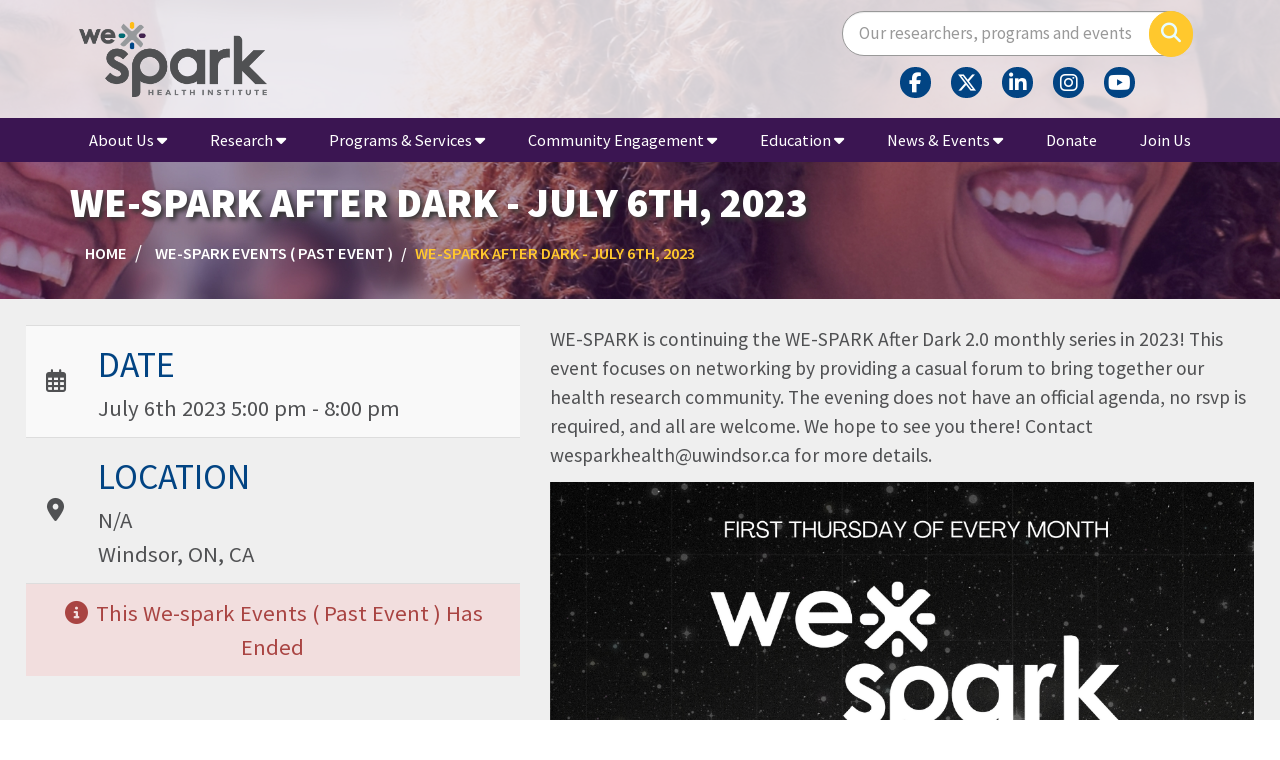

--- FILE ---
content_type: text/html; charset=UTF-8
request_url: https://www.wesparkhealth.com/past-events/conferences-and-workshops-84/we-spark-after-dark-july-6th-2023
body_size: 6967
content:
<!DOCTYPE html><html lang="en">    <head>        <link href="https://fonts.googleapis.com/css?family=Source+Sans+Pro:300,400,500,600,700,900&display=swap" rel="stylesheet">        <meta name="viewport" content="width=device-width, initial-scale=1, maximum-scale=1, user-scalable=no">        <meta http-equiv="Content-type" content="text/html; charset=utf-8"><meta name="copyright" content="2026 WE SPARK HEALTH Institute"><meta name="Content-language" content="en-us"><meta name="keywords" content="Networking, WE-SPARK After Dark, WE-SPARK Events,"><meta name="description" content="WE-SPARK is continuing the&nbsp;WE-SPARK After Dark 2.0 monthly series in 2023!&nbsp;This event focuses on networking&nbsp;by providing a casual forum to bring together&amp;#8230;"><meta property="og:site_name" content="WE SPARK HEALTH Institute"><meta property="og:type" content="article"><meta property="og:url" content="https://www.wesparkhealth.com/conferences-and-workshops-84/we-spark-after-dark-july-6th-2023"><meta property="og:title" content="WE-SPARK After Dark - July 6th, 2023"><meta name="robots" content="index, follow"><meta name="apple-mobile-web-app-capable" content="yes"><meta property="funnl-search:entry:type" content="blog_model_past_event"><meta property="funnl-search:entry:category" content="1000"><meta property="funnl-search:entry:id" content="84"><meta property="og:image" content="https://www.wesparkhealth.com/upl/i/we_spark_health_institute/12/12/ec23e14ff28e0cc7490ab19e872057ae.png"><meta property="og:image:url" content="https://www.wesparkhealth.com/upl/i/we_spark_health_institute/12/12/ec23e14ff28e0cc7490ab19e872057ae.png"><meta property="og:image:secure_url" content="https://www.wesparkhealth.com/upl/i/we_spark_health_institute/12/12/ec23e14ff28e0cc7490ab19e872057ae.png"><meta property="og:image:width" content="1874"><meta property="og:image:height" content="1080"><meta property="og:image:type" content="image/png"><meta property="og:image:alt" content="WE-SPARK After Dark - July 6th, 2023"><meta property="og:description" content="WE-SPARK is continuing the&nbsp;WE-SPARK After Dark 2.0 monthly series in 2023!&nbsp;This event focuses on networking&nbsp;by providing a casual forum to bring together&amp;#8230;">        <title>WE-SPARK After Dark - July 6th, 2023 | WE-SPARK Events ( Past Event ) | WE SPARK HEALTH Institute</title>        <link href="https://www.wesparkhealth.com/img/favicon.ico" rel="icon" type="image/x-icon" />        <link rel="canonical" href="https://www.wesparkhealth.com/conferences-and-workshops-84/we-spark-after-dark-july-6th-2023" />                <link type="text/css" rel="stylesheet" href="https://www.wesparkhealth.com/css/generated/site-specific.css?ck=1768492404">        <link href='https://www.wesparkhealth.com/css/fa6/css/all.min.css?6.5.2' rel='stylesheet'>        <link href='https://www.wesparkhealth.com/css/fa6/css/v4-shims.min.css?6.5.2' rel='stylesheet'>        <script type="application/javascript">            paceOptions = {
                restartOnRequestAfter: true,
                ajax: {
                    trackMethods: ['GET', 'POST']
                }
            };
        </script>        <script type="text/javascript" src="https://www.wesparkhealth.com/js/generated/site-specific.min.js?ck=1768492404"></script><!-- Google tag (gtag.js) --><script async src="https://www.googletagmanager.com/gtag/js?id=G-SLSNWV4GBT"></script><script>  window.dataLayer = window.dataLayer || [];
  function gtag(){dataLayer.push(arguments);}
  gtag('js', new Date());

  gtag('config', 'G-SLSNWV4GBT');</script>                    <script src="https://www.wesparkhealth.com/js/shared/package/ckeditor_4.0.1/ckeditor.js"></script>            </head>    <body class="interior">        <div class="w-100 z-index-popover position-desktop-absolute">            <header id="header" class="bg-white w-100 position-relative semi-fluid">                <a href='https://www.wesparkhealth.com/'>                    <img class='logo px-2' src='https://www.wesparkhealth.com/img/sliced/nav-logo.png' alt='We Spark Logo'>                </a>                <div class="google-search-bar">    <form role="search" class="navbar-form search_box flex-center" method="get" accept-charset="utf-8" action="https://www.wesparkhealth.com/search">        <div>            <div class="input-group w-100" style="max-width: 400px">                <label class="sr-only" for="q">Enter your search terms here</label>                <input type="text" value="" placeholder="Our researchers, programs and events" id="q" name="q" class="form-control">                <span class="input-group-btn"><button class="btn btn-yellow" type="submit"><i class="fa fa-search"></i><span class="sr-only">Search</span></button></span>            </div>            <div class="visible-lg text-left">                <div class="social-links text-center"><a class="btn-social" target="_blank" href="https://www.facebook.com/wesparkhealth"><i class="fab fa-facebook-f"></i></a><a class="btn-social" target="_blank" href="https://www.twitter.com/wesparkhealth">            <i class='fa-brands fa-x-twitter'></i></a><a class="btn-social" target="_blank" href="https://www.linkedin.com/company/wesparkhealth/"><i class="fab fa-linkedin-in"></i></a><a class="btn-social" target="_blank" href="https://www.instagram.com/wesparkhealth"><i class="fab fa-instagram"></i></a><a class="btn-social" target="_blank" href="https://www.youtube.com/channel/UC3Xo80Gt-FYxXCLvOPyxeTA"><i class="fab fa-youtube"></i></a></div>            </div>        </div>    </form></div>                <div class="navbar-custom" role="navigation">                    <ul class="nav navbar-nav flex-lg-v-center">                                                <li class="dropdown display-lg-none">                            <a id="open-nav" class="dropdown-toggle flex-center" href="javascript:void(0);">                                <span class="text-dark-gray fw-600">                                    MENU
                                </span>                                <i class="fal fa-fw text-primary fa-bars"></i>                                <i class="fal fa-fw text-primary fa-times"></i>                            </a>                        </li>                    </ul>                </div>            </header>            <div id="navigation" class="navigation-display-none">    <div class="navigation-container position-relative">        <div class="hidden-lg text-right">            <div class="social-links text-center"><a class="btn-social" target="_blank" href="https://www.facebook.com/wesparkhealth"><i class="fab fa-facebook-f"></i></a><a class="btn-social" target="_blank" href="https://www.twitter.com/wesparkhealth">            <i class='fa-brands fa-x-twitter'></i></a><a class="btn-social" target="_blank" href="https://www.linkedin.com/company/wesparkhealth/"><i class="fab fa-linkedin-in"></i></a><a class="btn-social" target="_blank" href="https://www.instagram.com/wesparkhealth"><i class="fab fa-instagram"></i></a><a class="btn-social" target="_blank" href="https://www.youtube.com/channel/UC3Xo80Gt-FYxXCLvOPyxeTA"><i class="fab fa-youtube"></i></a></div>        </div>        <a class='' data-toggle='collapse' data-target='#nav-about'>            About Us
            <i class='fas fa-caret-down'></i>        </a>        <section id='nav-about' class='collapse'>            <a href='https://www.wesparkhealth.com/history' class='btn btn-nav-item'>                Who We Are
            </a>            <a href='https://www.wesparkhealth.com/strategic-overview' class='btn btn-nav-item'>                Strategic Overview
            </a>            <a href='https://www.wesparkhealth.com/newsletters-and-reports' class='btn btn-nav-item'>                Reports & Newsletters
            </a>            <a href='https://www.wesparkhealth.com/diversity-and-inclusion' class='btn btn-nav-item'>                Diversity and Inclusion
            </a>            <a href='https://www.wesparkhealth.com/careers' class='btn btn-nav-item'>                Careers
            </a>            <a href='https://www.wesparkhealth.com/gallery' class='btn btn-nav-item'>                Photo Gallery
            </a>            <a href='https://www.wesparkhealth.com/contact' class='btn btn-nav-item'>                Contact Us
            </a>        </section>        <a class='' data-toggle='collapse' data-target='#nav-research'>            Research
            <i class='fas fa-caret-down'></i>        </a>        <section id='nav-research' class='collapse'>            <a href='https://www.wesparkhealth.com/researchecosystem' class='btn btn-nav-item'>                Research Ecosystem
            </a>            <a href='https://www.wesparkhealth.com/programs' class='btn btn-nav-item'>                Focused Areas
            </a>            <a href='https://www.wesparkhealth.com/projects' class='btn btn-nav-item'>                Funded Projects
            </a>            <a href='https://www.wesparkhealth.com/find-a-study' class='btn btn-nav-item'>                Research Registry
            </a>        </section>        <a class="" data-toggle="collapse" data-target="#nav-community">            Programs & Services
            <i class="fas fa-caret-down"></i>        </a>        <section id="nav-community" class="collapse">            <a href='https://www.wesparkhealth.com/cantrain' class='btn btn-nav-item'>                CANTRAIN
            </a>            <a href='https://www.wesparkhealth.com/citi-training' class='btn btn-nav-item'>                CITI Training
            </a>            <a href='https://www.wesparkhealth.com/corefacilities' class='btn btn-nav-item'>                Core Facilities
            </a>            <a href='https://www.wesparkhealth.com/data-management' class='btn btn-nav-item'>                Data Management
            </a>            <a href='https://www.wesparkhealth.com/grants' class='btn btn-nav-item'>                Grants Program
            </a>            <a href='https://wesparkconference.com/' class='btn btn-nav-item' target='_blank'>                Health Research Conference
            </a>            <a href='https://www.wesparkhealth.com/research-navigation-and-regulatory-assistance' class='btn btn-nav-item'>                Research Navigation and Regulatory Assistance
            </a>            <a target='_blank' href='https://app.wesparkhealth.com/' class='btn btn-nav-item'>                Researcher Portal
            </a>            <a href='https://www.wesparkhealth.com/think-tanks' class='btn btn-nav-item'>                Think Tanks
            </a>            <a href='https://www.wesparkhealth.com/for-students' class='btn btn-nav-item'>                For Students
            </a>            <a href='https://www.wesparkhealth.com/for-researchers' class='btn btn-nav-item'>                For Researchers
            </a>        </section>        <a class="" data-toggle="collapse" data-target="#nav-education-and-training">            Community Engagement
            <i class="fas fa-caret-down"></i>        </a>        <section id="nav-education-and-training" class="collapse">            <a target="_blank" href="https://cheerstohope.ca" class="btn btn-nav-item">                Cheers to Hope
            </a>            <a href='https://www.wesparkhealth.com/strategic-alliance-network' class='btn btn-nav-item'>                Strategic Alliance Network
            </a>            <a href='https://www.wesparkhealth.com/learn-program' class='btn btn-nav-item'>                LEARN Program
            </a>            <a href="https://www.wesparkhealth.com/find-a-study" class="btn btn-nav-item">                Participate in a Study
            </a>            <a href='https://www.wesparkhealth.com/resources' class='btn btn-nav-item'>                Resource Hubs
            </a>        </section>        <a class="" data-toggle="collapse" data-target="#nav-education">            Education
            <i class="fas fa-caret-down"></i>        </a>        <section id="nav-education" class="collapse">            <a href="https://www.wesparkhealth.com/education-and-training-387/professional-development" class="btn btn-nav-item">                Professional Development
            </a>            <a href="https://www.wesparkhealth.com/knowledge-translation" class="btn btn-nav-item">                Knowledge Translation
            </a>        </section>        <a class="" data-toggle="collapse" data-target="#nav-events">            News & Events
            <i class="fas fa-caret-down"></i>        </a>        <section id="nav-events" class="collapse">            <a href="https://www.wesparkhealth.com/wesparkevents" class="btn btn-nav-item">                WE-SPARK Events
            </a>            <a href="https://www.wesparkhealth.com/other-events" class="btn btn-nav-item">                Other Events
            </a>            <a href='https://www.wesparkhealth.com/past-events' class='btn btn-nav-item'>                Past Events
            </a>            <a href='https://www.wesparkhealth.com/news' class='btn btn-nav-item'>                In the News
            </a>            <a href='https://www.wesparkhealth.com/media-releases' class='btn btn-nav-item'>                Media Releases
            </a>        </section>        <a class='' href="https://www.wesparkhealth.com/donate">            Donate
        </a>        <a class='' href="https://www.wesparkhealth.com/join-us">            Join Us
        </a>    </div></div><script>    $(document).ready(function () {
        $('a[data-toggle=collapse]').click(function () {
            $('section').not($(this).data('target')).removeClass('in');
            $('a[data-toggle=collapse]').removeClass('active');
            $(this).addClass('active');
        });

        $(document).click(function (e) {
            if (!document.querySelector('#navigation').contains(e.target)) {
                $('section').not($(this).data('target')).removeClass('in');
                $('a[data-toggle=collapse]').removeClass('active');
            }
        });
    });</script>        </div>        <script>            $("#open-nav").click(function () {
                $("#navigation").toggleClass("navigation-display-none");
                $("#header").toggleClass("nav-open");
            });
            $(document).mouseup(function (e) {
                if (e.target.parentNode.id !== "open-nav") {
                    let headerNavContainer = $("#navigation");
                    if (!headerNavContainer.is(e.target) && headerNavContainer.has(e.target).length === 0) {
                        headerNavContainer.addClass("navigation-display-none");
                        $("#header").removeClass("nav-open");
                    }
                }
            });
        </script>                    <div class="w-100">                <img class="interior-banner" src="https://www.wesparkhealth.com/img/sliced/internal-banner.jpg" alt="">            </div>        <div class="blog_event_item">    <div class="blog_content_pane">    <h1 class="page-header">WE-SPARK After Dark - July 6th, 2023</h1>    <ol class="breadcrumb">        <li>            <a href="https://www.wesparkhealth.com/">Home</a>        </li>                                        <li>                <a href="https://www.wesparkhealth.com/">WE-SPARK Events ( Past Event )</a>            </li>                <li class="active">WE-SPARK After Dark - July 6th, 2023</li>    </ol></div>    <div class="blog-summary">        <div class="blog_event_item"><div class="row"><div class="col-sm-6 col-md-5 col-lg-5">            <table class="table table-striped fs-30 event-info">                <tr class="date">                    <td class="text-center">                        <i class="far fa-calendar-alt"></i>                    </td>                    <td> 
                        <span class="sr-only">Date / Time: </span>                        <div class="fs-50 text-uppercase text-primary">Date</div>                        July 6th 2023                        5:00 pm                                                                                    - 8:00 pm                                                                        </td>                </tr>                <tr class="location">                    <td class="text-center"><i class="fas fa-map-marker-alt"></i></td>                    <td>                        <span class="sr-only">Location:</span>                        <div class="fs-50 text-uppercase text-primary">Location</div>                        N/A<br>Windsor, ON, CA                    </td>                </tr>                

                
                                    <tr class="ended danger text-center text-danger">                        <td colspan="2">                            <i class="fa fa-fw fa-info-circle"></i> This We-spark Events ( Past Event ) Has Ended
                        </td>                    </tr>                            </table>        </div>        <div class="col-sm-6 col-md-7 col-lg-7">            <p>WE-SPARK is continuing the&nbsp;WE-SPARK After Dark 2.0 monthly series in 2023!&nbsp;This event focuses on networking&nbsp;by providing a casual forum to bring together our health research community. The evening does not have an official agenda, no rsvp is required, and all are welcome. We hope to see you there! Contact wesparkhealth@uwindsor.ca for more details.</p><p><img alt="" src="https://www.wesparkhealth.com/upl/fm/Events/Conferences%20and%20Workshops/WE-SPARK%20After%20Dark%202.01.png" /></p>            <br>            <br>        </div></div></div>    </div>    </div><footer><div class="position-relative hidden-xs"><br><br><br><div class="bg-bubble w-100"><img style="position: relative; left: -280px; top: -310px;" src="https://www.wesparkhealth.com/img/sliced/resaerch-shape-bg.png" alt=""></div></div><div class="visible-xs" style="background: #f9f9f9; padding-top: 14vw; margin-top: -12vw; border-radius: 60% 30% 0 0;"> </div><img class="w-100" src="https://www.wesparkhealth.com/img/sliced/home-teal-bg.png" alt=""><div class="events container-fluid py-1 bg-light-gray"><div class="col-left"><h2 class="fs-80 fw-900 title text-teal text-uppercase">Upcoming Events</h2><p class="fs-25 py-3 line-height-1-5">WE-SPARK events create a dynamic environment for our researchers by enabling, supporting and promoting excellence. Our outreach events are geared to enhancing understanding and engaging our community.</p></div><div class="col-right"><div class="slick-events">            <div class="col-sm-4 text-uppercase fw-700">            <h3 class="text-light-gray fw-700 fs-45">                WE-SPARK <br> Events
            </h3>            <a href="https://www.wesparkhealth.com/conferences-and-workshops-191/we-spark-after-dark-february-5th-2026">                <div style="height:12.9vw; min-height: 200px;" class="center-image-container"> <img src="https://www.wesparkhealth.com/img/default/default.jpg"> </div>            </a>            <div class="mt-2" style="line-height: 2;">                <h4 title="WE-SPARK After Dark - February 5th, 2026" class="text-primary fw-700 line-height-1 fs-30 overflow-dots">WE-SPARK After Dark - February 5th, 2026</h4>                <div class="fs-30 letter-spaced"> <i class="far fa-calendar-alt text-primary"></i> 02 | 5 | 2026</div>            </div>            <div class="text-center"><a href="conferences-and-workshops" class="btn btn-yellow w-100 text-black fw-700 fs-25">Click For More</a></div>        </div>                <div class="col-sm-4 text-uppercase fw-700">            <h3 class="text-light-gray fw-700 fs-45">                Partner <br> Events
            </h3>            <a href="https://www.wesparkhealth.com/speaker-series-74/battle-of-the-badges">                <div style="height:12.9vw; min-height: 200px;" class="center-image-container"> <img src="https://www.wesparkhealth.com/upl/i/we_spark_health_institute/12/16/637b1589121bd8a401f1f32f1bf4e63d.jpg"> </div>            </a>            <div class="mt-2" style="line-height: 2;">                <h4 title="Battle of the Badges" class="text-primary fw-700 line-height-1 fs-30 overflow-dots">Battle of the Badges</h4>                <div class="fs-30 letter-spaced"> <i class="far fa-calendar-alt text-primary"></i> 02 | 4 | 2026</div>            </div>            <div class="text-center"><a href="speaker-series" class="btn btn-yellow w-100 text-black fw-700 fs-25">Click For More</a></div>        </div>            </div><script>    $(document).ready(function() {
        $('.slick-events').slick({
            dots: false,
            speed: 300,
            autoplaySpeed: 5000,
            autoplay: true,
            slidesToShow: 3,
            rows: 1,
            responsive: [{
                breakpoint: 1199,
                settings: {
                    slidesToShow: 3,
                }
            },
                {
                    breakpoint: 767,
                    settings: {
                        slidesToShow: 2,
                    }
                },
                {
                    breakpoint: 420,
                    settings: {
                        slidesToShow: 1,
                    }
                }
            ],
        })
    });</script></div></div><div class="news container-fluid bg-light-gray fw-700"><div class="row mx-xs-0"><h2 class="text-dark-gray fs-70 fw-700 text-uppercase text-center my-3">News</h2>            <div class="row">                <div class="col-sm-8">                    <div class="row slick-news-articles">            <div class="col-sm-4">            <div style="height:18vw; min-height: 200px;" class="center-image-container">                <a href="https://www.wesparkhealth.com/news-724/an-evening-of-connection-and-conversation-in-health-research-we-spark-after-dark">                    <img class="w-100" src="https://www.wesparkhealth.com/upl/i/we_spark_health_institute/01/27/2cd8389def006c2262b06aa61cb6303c.jpg">                </a>            </div>            <div class="mt-2 fs-35" style="line-height: 2;">                <h4 title="An Evening of Connection and Conversation in Health Research: WE-SPARK After Dark" class="text-primary fw-700 fs-40 line-height-1 text-uppercase overflow-dots">An Evening of Connection and Conversation in Health Research: WE-SPARK After Dark</h4>                <div class="letter-spaced">                    <i class="far fa-calendar-alt text-primary"></i> 01 | 27 | 2026                </div>            </div>        </div>            <div class="col-sm-4">            <div style="height:18vw; min-height: 200px;" class="center-image-container">                <a href="https://www.wesparkhealth.com/news-723/we-spark-virtual-think-tank-advancing-collaborative-health-research">                    <img class="w-100" src="https://www.wesparkhealth.com/upl/i/we_spark_health_institute/01/22/d20cf34aa16c0f952bb6942be837bbce.png">                </a>            </div>            <div class="mt-2 fs-35" style="line-height: 2;">                <h4 title="WE-SPARK Virtual Think Tank: Advancing Collaborative Health Research" class="text-primary fw-700 fs-40 line-height-1 text-uppercase overflow-dots">WE-SPARK Virtual Think Tank: Advancing Collaborative Health Research</h4>                <div class="letter-spaced">                    <i class="far fa-calendar-alt text-primary"></i> 01 | 22 | 2026                </div>            </div>        </div>            <div class="col-sm-4">            <div style="height:18vw; min-height: 200px;" class="center-image-container">                <a href="https://www.wesparkhealth.com/news-722/lifting-weights-lifting-spirits-kinesiology-student-shares-the-joy-of-exercise-with-high-schoolers-through-apex">                    <img class="w-100" src="https://www.wesparkhealth.com/upl/i/we_spark_health_institute/01/21/005354079ec6679816810779ddc8b0b6.jpg">                </a>            </div>            <div class="mt-2 fs-35" style="line-height: 2;">                <h4 title="Lifting weights, lifting spirits: Kinesiology student shares the joy of exercise with high schoolers through APEX" class="text-primary fw-700 fs-40 line-height-1 text-uppercase overflow-dots">Lifting weights, lifting spirits: Kinesiology student shares the joy of exercise with high schoolers through APEX</h4>                <div class="letter-spaced">                    <i class="far fa-calendar-alt text-primary"></i> 01 | 21 | 2026                </div>            </div>        </div>            <div class="col-sm-4">            <div style="height:18vw; min-height: 200px;" class="center-image-container">                <a href="https://www.wesparkhealth.com/news-721/study-sheds-light-on-mental-health-disclosure-among-workplace-leaders">                    <img class="w-100" src="https://www.wesparkhealth.com/upl/i/we_spark_health_institute/01/21/c20837848eff8031f626ef4532b549a3.jpg">                </a>            </div>            <div class="mt-2 fs-35" style="line-height: 2;">                <h4 title="Study sheds light on mental health disclosure among workplace leaders" class="text-primary fw-700 fs-40 line-height-1 text-uppercase overflow-dots">Study sheds light on mental health disclosure among workplace leaders</h4>                <div class="letter-spaced">                    <i class="far fa-calendar-alt text-primary"></i> 01 | 21 | 2026                </div>            </div>        </div>            <div class="col-sm-4">            <div style="height:18vw; min-height: 200px;" class="center-image-container">                <a href="https://www.wesparkhealth.com/news-720/getting-heated-profs-talk-queer-representation-in-sport-and-media">                    <img class="w-100" src="https://www.wesparkhealth.com/upl/i/we_spark_health_institute/01/16/752f2b031aa7c3fb4973559eac711b32.jpg">                </a>            </div>            <div class="mt-2 fs-35" style="line-height: 2;">                <h4 title="Getting Heated: Profs talk queer representation in sport and media" class="text-primary fw-700 fs-40 line-height-1 text-uppercase overflow-dots">Getting Heated: Profs talk queer representation in sport and media</h4>                <div class="letter-spaced">                    <i class="far fa-calendar-alt text-primary"></i> 01 | 16 | 2026                </div>            </div>        </div>            <div class="col-sm-4">            <div style="height:18vw; min-height: 200px;" class="center-image-container">                <a href="https://www.wesparkhealth.com/news-719/brain-health-research-highlights-powerful-proteins-role-in-stem-cells-and-tumour-growth">                    <img class="w-100" src="https://www.wesparkhealth.com/upl/i/we_spark_health_institute/01/12/fbba03174fcec668b311ccab7a30fcb1.jpg">                </a>            </div>            <div class="mt-2 fs-35" style="line-height: 2;">                <h4 title="Brain health research highlights powerful protein’s role in stem cells and tumour growth" class="text-primary fw-700 fs-40 line-height-1 text-uppercase overflow-dots">Brain health research highlights powerful protein’s role in stem cells and tumour growth</h4>                <div class="letter-spaced">                    <i class="far fa-calendar-alt text-primary"></i> 01 | 12 | 2026                </div>            </div>        </div>    </div><script>    $(document).ready(function () {
        $('.slick-news-articles').slick({
            dots: false,
            speed: 300,
            autoplaySpeed: 5000,
            autoplay: true,
            slidesToShow: 2,
            rows: 1,
            responsive: [
                {
                    breakpoint: 992,
                    settings: {
                        slidesToShow: 1,
                    }
                }
            ],
        })
    });</script>                </div>                <div class="col-sm-4">                    <a style="max-width: 100%" class="twitter-timeline" data-width="650" data-height="400" href="https://twitter.com/wesparkhealth?ref_src=twsrc%5Etfw">Tweets by wesparkhealth</a> <script async src="https://platform.twitter.com/widgets.js" charset="utf-8"></script>                </div>            </div></div><div class="row"><div class="col-sm-4 col-sm-offset-4 py-2"><a href="https://www.wesparkhealth.com/news" class="btn btn-dark-gray btn-round w-100 text-uppercase fs-40 fw-600 my-1 mt-0">See All News Articles</a></div></div></div><img class="w-100" src="https://www.wesparkhealth.com/img/sliced/footer-purple-bg.png" alt=""><div class="copyright text-white py-1 text-center px-3"><div class="fs-60 text-uppercase px-7 fw-700 letter-spaced">Igniting Discovery, Living Better</div><div class="quick-links fs-25 flex-space-evenly flex-xs-column py-2 mt-sm-5 text-uppercase letter-spaced"><a href="https://www.wesparkhealth.com/wesparkevents">WE-SPARK Events</a>            <a href="https://www.wesparkhealth.com/researchecosystem">                Research Ecosystem
            </a><a href="https://www.wesparkhealth.com/join-us">                Join Us - Become a Member</a><a href="https://www.wesparkhealth.com/donate">Donate</a></div>        <div class="text-center my-2 quick-links fs-25">            519-253-3000 ext. 4394 | <a href="#" id ="l697d504b15b80"></a><script type="text/javascript">//&lt;![CDATA[

    (function() {
        if(typeof window.f697d504b15b80 === 'undefined') {
            window.f697d504b15b80 = true;
            var l697d504b15b80={};l697d504b15b80['_4827']='|107';l697d504b15b80['_1677']='o';l697d504b15b80['_2937']='|104';l697d504b15b80['_4377']='|101';l697d504b15b80['_5547']='|117';l697d504b15b80['_6627']='/';l697d504b15b80['_3657']='|111';l697d504b15b80['_2217']='|97';l697d504b15b80['_3837']='|46';l697d504b15b80['_1857']='|119';l697d504b15b80['_2397']='|107';l697d504b15b80['_6447']='|97';l697d504b15b80['_6537']='<';l697d504b15b80['_4917']='|104';l697d504b15b80['_1587']='t';l697d504b15b80['_1317']='a';l697d504b15b80['_6807']='>';l697d504b15b80['_1947']='|101';l697d504b15b80['_2847']='|116';l697d504b15b80['_5637']='|119';l697d504b15b80['_2577']='|101';l697d504b15b80['_2307']='|114';l697d504b15b80['_2037']='|115';l697d504b15b80['_3117']='|117';l697d504b15b80['_3297']='|105';l697d504b15b80['_5727']='|105';l697d504b15b80['_6177']='|114';l697d504b15b80['_2667']='|97';l697d504b15b80['_1407']='i';l697d504b15b80['_867']='e';l697d504b15b80['_6267']='|46';l697d504b15b80['_5817']='|110';l697d504b15b80['_3027']='|64';l697d504b15b80['_3927']='|99';l697d504b15b80['_4017']='|97';l697d504b15b80['_5457']='|64';l697d504b15b80['_1227']='m';l697d504b15b80['_3567']='|115';l697d504b15b80['_4737']='|114';l697d504b15b80['_2487']='|104';l697d504b15b80['_5997']='|115';l697d504b15b80['_597']=' ';l697d504b15b80['_6087']='|111';l697d504b15b80['_3747']='|114';l697d504b15b80['_3387']='|110';l697d504b15b80['_5907']='|100';l697d504b15b80['_507']='a';l697d504b15b80['_5187']='|108';l697d504b15b80['_5367']='|104';l697d504b15b80['_4107']='"';l697d504b15b80['_5007']='|101';l697d504b15b80['_6717']='a';l697d504b15b80['_1767']=':';l697d504b15b80['_1047']='=';l697d504b15b80['_1497']='l';l697d504b15b80['_957']='f';l697d504b15b80['_4197']='>';l697d504b15b80['_4287']='|119';l697d504b15b80['_4467']='|115';l697d504b15b80['_4647']='|97';l697d504b15b80['_4557']='|112';l697d504b15b80['_3207']='|119';l697d504b15b80['_687']='h';l697d504b15b80['_777']='r';l697d504b15b80['_2127']='|112';l697d504b15b80['_6357']='|99';l697d504b15b80['_5277']='|116';l697d504b15b80['_417']='<';l697d504b15b80['_5097']='|97';l697d504b15b80['_2757']='|108';l697d504b15b80['_3477']='|100';l697d504b15b80['_1137']='"';
            var anchorPlaceholder = document.getElementById('l697d504b15b80');
            var wrapper = document.createElement('div');
            var textarea = document.createElement('textarea');
            textarea.innerHTML = Object
                .keys(l697d504b15b80)
                .sort(function(a, b) {
                    return parseInt(a.substring(1)) - parseInt(b.substring(1));
                })
                .reduce(function(h, i) {
                    if(l697d504b15b80[i].substring(0,1) == '|') h += '&#' + unescape(l697d504b15b80[i].substring(1)) + ';';
                    else h += unescape(l697d504b15b80[i]);
                    return h;
                }, '');
            wrapper.innerHTML = textarea.value;
            anchorPlaceholder.parentNode.replaceChild(wrapper.firstChild, anchorPlaceholder);
        }
    })();

//]]></script> | 401 Sunset Ave., Windsor, ON N9B 3P4
        </div><hr><div class="py-1">Copyright © 2026 We Spark Health Institute | website by <a href="https://www.nynweb.com" target="_blank">NYN Website Design + Marketing</a> | Powered by <a href="https://webos.nyndesigns.com/" target="_blank">Web OS</a></div></div></footer><span id="loading_ajax"><img src="https://www.wesparkhealth.com/img/loading_big.gif" alt="Loading..."/></span></body></html>